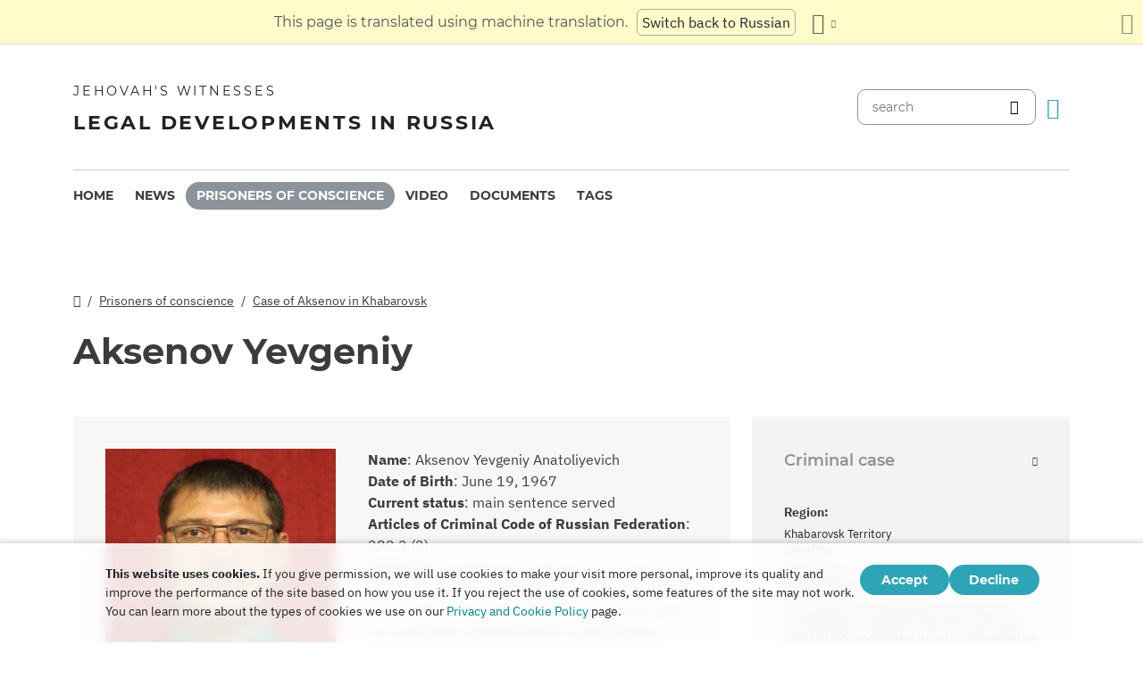

--- FILE ---
content_type: text/html
request_url: https://jw-russia.org/en/prisoners/aksenov.html
body_size: 6687
content:
<!doctype html><html lang=en class=notranslate translate=no><head><meta charset=utf-8><meta name=viewport content="width=device-width,initial-scale=1"><meta name=google content="notranslate"><meta name=google-site-verification content="TRJlqj377rhFgkSC2c-W_9c6TN1HFWjHicNH9IhRkhs"><meta name=theme-color content="#ffffff"><link rel=alternate href=https://jw-russia.org/en/prisoners/aksenov.html hreflang=en><link rel=alternate href=https://jw-russia.org/de/prisoners/aksenov.html hreflang=de><link rel=alternate href=https://jw-russia.org/es/prisoners/aksenov.html hreflang=es><link rel=alternate href=https://jw-russia.org/fr/prisoners/aksenov.html hreflang=fr><link rel=alternate href=https://jw-russia.org/it/prisoners/aksenov.html hreflang=it><link rel=alternate href=https://jw-russia.org/fi/prisoners/aksenov.html hreflang=fi><link rel=alternate href=https://jw-russia.org/pt/prisoners/aksenov.html hreflang=pt><link rel=alternate href=https://jw-russia.org/ja/prisoners/aksenov.html hreflang=ja><link rel=alternate href=https://jw-russia.org/ko/prisoners/aksenov.html hreflang=ko><link rel=alternate href=https://jw-russia.org/zh/prisoners/aksenov.html hreflang=zh><link rel=alternate href=https://jw-russia.org/prisoners/aksenov.html hreflang=ru><link rel="shortcut icon" href=/img/favicon.ico type=image/vnd.microsoft.icon><link rel=stylesheet href=/scss/swiper/swiper.min.6dc1b54d4b4c58c9cc30cc5463980739294225f6791beb6709cc77c6d2059e6c.css><link rel=stylesheet href=/scss/main.79b7bdd8771662c5e375d2e9d0709959db7ee49cd3cc07a36077d3c5c5e48bae.css><meta property="og:title" content="Yevgeniy Aksenov"><meta property="og:description" content="52-year-old Yevgeny Aksyonov from Khabarovsk was accused of meeting with friends in the spring of 2018 in the conference room of the hotel for a joint Bible reading. Because of this, a criminal case was opened against him on July 24, 2019. On February 18, 2020, the Zheleznodorozhny District Court of Khabarovsk found the believer guilty of extremist activity.
Yevgeny was born in 1967 in Khabarovsk. The parents are no longer alive. He was the only child in the family. As a child, he was fond of freestyle wrestling, music and poetry. After school, he received the profession of a fourth-class cook. He works as a driver. He lived in Uzbekistan for some time, but then decided to return to his hometown. In his spare time, he likes to ride a bike, spend time in nature, fish and pick mushrooms.
"><meta name=description content="52-year-old Yevgeny Aksyonov from Khabarovsk was accused of meeting with friends in the spring of 2018 in the conference room of the hotel for a joint Bible reading. Because of this, a criminal case was opened against him on July 24, 2019. On February 18, 2020, the Zheleznodorozhny District Court of Khabarovsk found the believer guilty of extremist activity.
Yevgeny was born in 1967 in Khabarovsk. The parents are no longer alive. He was the only child in the family. As a child, he was fond of freestyle wrestling, music and poetry. After school, he received the profession of a fourth-class cook. He works as a driver. He lived in Uzbekistan for some time, but then decided to return to his hometown. In his spare time, he likes to ride a bike, spend time in nature, fish and pick mushrooms.
"><meta name=twitter:card content="summary"><meta name=twitter:title content="Yevgeniy Aksenov"><title>Yevgeniy Aksenov - Prisoners of Conscience - Jehovah's Witnesses</title><script src=/js/cookie_consent.js></script><script async src="https://www.googletagmanager.com/gtag/js?id=UA-161060053-1"></script><script>window.dataLayer=window.dataLayer||[];function gtag(){dataLayer.push(arguments)}gtag("js",new Date);var GA_MEASUREMENT_ID="UA-161060053-1";gtag("config",GA_MEASUREMENT_ID)</script><script src=/js/vendor/jquery.55724927179ef13ad334f64d2d8c2ad6e8dbf623a84b081c75397c2b7cbf6ada.js></script><script src=/js/init.585696537460de5640b0d9ad0f4ead38998eda503661eb5b69ec5a8d99184424.js></script></head><body class="redesign i18n-en not-front section-prisoners"><div class=auto-translation aria-expanded=false><span class=lang-only data-lang=not-ru>This page is translated using machine translation.</span>
<span class=lang-only data-lang=ru data-user-lang=ru>Машинный перевод этой страницы отключен.</span>
<span class=lang-only data-lang=ru data-user-lang=en>Machine translation is available for this page.</span>
<span class=lang-only data-lang=ru data-user-lang=de>Maschinelle Übersetzung ist für diese Seite verfügbar.</span>
<span class=lang-only data-lang=ru data-user-lang=fr>La traduction automatique est disponible pour cette page.</span>
<span class=lang-only data-lang=ru data-user-lang=it>La traduzione automatica è disponibile per questa pagina.</span>
<span class=lang-only data-lang=ru data-user-lang=pt>A tradução automática está disponível para esta página.</span>
<span class=lang-only data-lang=ru data-user-lang=es>La traducción automática está disponible para esta página.</span>
<span class=lang-only data-lang=ru data-user-lang=fi>Konekäännös on saatavilla tälle sivulle.</span>
<span class=lang-only data-lang=ru data-user-lang=it>La traduzione automatica è disponibile per questa pagina.</span>
<span class=lang-only data-lang=ru data-user-lang=ko>이 페이지에 대한 기계 번역이 가능합니다.</span>
<span class=lang-only data-lang=ru data-user-lang=ja>このページには機械翻訳が利用可能です。</span>
<span class=lang-only data-lang=ru data-user-lang=zh>本页面提供机器翻译服务。</span>
<a href=/prisoners/aksenov.html class="btn auto-translation__rus lang-only" data-lang=not-ru>Switch back to Russian</a>
<a href class="btn auto-translation__rus lang-only" data-lang=ru data-user-lang=en>Switch to English</a>
<a href=/de/prisoners/aksenov.html class="btn auto-translation__rus lang-only" data-lang=ru data-user-lang=de>Wechseln Sie zu Deutsch</a>
<a href=/es/prisoners/aksenov.html class="btn auto-translation__rus lang-only" data-lang=ru data-user-lang=es>Cambiar a español</a>
<a href=/fr/prisoners/aksenov.html class="btn auto-translation__rus lang-only" data-lang=ru data-user-lang=fr>Passer au français</a>
<a href=/it/prisoners/aksenov.html class="btn auto-translation__rus lang-only" data-lang=ru data-user-lang=it>Passa all'italiano</a>
<a href=/fi/prisoners/aksenov.html class="btn auto-translation__rus lang-only" data-lang=ru data-user-lang=fi>Vaihda suomeen</a>
<a href=/pt/prisoners/aksenov.html class="btn auto-translation__rus lang-only" data-lang=ru data-user-lang=pt>Mudar para português</a>
<a href=/ja/prisoners/aksenov.html class="btn auto-translation__rus lang-only" data-lang=ru data-user-lang=ja>日本語に切り替え</a>
<a href=/ko/prisoners/aksenov.html class="btn auto-translation__rus lang-only" data-lang=ru data-user-lang=ko>한국어로 전환</a>
<a href=/zh/prisoners/aksenov.html class="btn auto-translation__rus lang-only" data-lang=ru data-user-lang=zh>切换到中文</a><div class="btn-group auto-translation__more"><button class="btn dropdown-toggle btn-outline-default icon-language" data-bs-toggle=dropdown aria-expanded=false aria-label="Display a list of languages" id=language-dropdown-toggle></button><ul class=dropdown-menu aria-labelledby=language-dropdown-toggle><li><a href=/prisoners/aksenov.html class=dropdown-item>Русский
<span class=text-muted>Russian</span></a></li><li class=active><a href=/en/ class=dropdown-item>English
<span class=text-muted>English</span></a></li><li><a href=/de/prisoners/aksenov.html class=dropdown-item>Deutsch
<span class=text-muted>German</span></a></li><li><a href=/es/prisoners/aksenov.html class=dropdown-item>Español
<span class=text-muted>Spanish</span></a></li><li><a href=/fr/prisoners/aksenov.html class=dropdown-item>Français
<span class=text-muted>French</span></a></li><li><a href=/it/prisoners/aksenov.html class=dropdown-item>Italiano
<span class=text-muted>Italian</span></a></li><li><a href=/fi/prisoners/aksenov.html class=dropdown-item>Suomi
<span class=text-muted>Finnish</span></a></li><li><a href=/pt/prisoners/aksenov.html class=dropdown-item>Português
<span class=text-muted>Portuguese</span></a></li><li><a href=/ja/prisoners/aksenov.html class=dropdown-item>日本語
<span class=text-muted>Japanese</span></a></li><li><a href=/ko/prisoners/aksenov.html class=dropdown-item>한국인
<span class=text-muted>Korean</span></a></li><li><a href=/zh/prisoners/aksenov.html class=dropdown-item>中文 (简体)
<span class=text-muted>Chinese</span></a></li></ul></div><button class="btn auto-translation__close icon-cross" aria-label="Close the translation panel"></button></div><div class=main-wrapper><div class=site-header><div class=site-header__content><a href=/en/ class=site-logo><var class=site-logo__name>Jehovah's Witnesses</var>
<span class=site-logo__description>Legal developments in Russia</span></a><div class=feature-container><form method=get action=/en/search.html class=desktop-search__wrap><input class=desktop-search type=search name=q id=search placeholder=search>
<button type=submit class="desktop-search-icon flip-icon"></button></form><button class="btn button-translate icon-language--desktop"></button></div></div><nav class=main-menu><div class=main-menu__menu><ul role=menu aria-labelledby=mainMenu><li role=menuitem class="nav-item main-nav__item"><a class=nav-link href=/en/ title>Home</a></li><li role=menuitem class="nav-item main-nav__item"><a class=nav-link href=/en/news.html title>News</a></li><li role=menuitem class="nav-item main-nav__item active"><a class=nav-link href=/en/prisoners.html title>Prisoners of conscience</a></li><li role=menuitem class="nav-item main-nav__item"><a class=nav-link href=/en/video.html title>Video</a></li><li role=menuitem class="nav-item main-nav__item"><a class=nav-link href=/en/docs.html title>Documents</a></li><li role=menuitem class="nav-item main-nav__item"><a class=nav-link href=/en/tags.html title>Tags</a></li></ul><div class=main-menu__translate-button-wrap><button class="btn button-translate icon-language"></button></div></div></nav></div><div class="offcanvas offcanvas-end" id=offcanvas><div class=offcanvas-inner><ul class="navbar-nav offcanvas__menu" role=menu aria-labelledby=mainMenu><li role=menuitem class="nav-item main-nav__item"><a class=nav-link href=/en/ title>Home</a></li><li role=menuitem class="nav-item main-nav__item"><a class=nav-link href=/en/news.html title>News</a></li><li role=menuitem class="nav-item main-nav__item active"><a class=nav-link href=/en/prisoners.html title>Prisoners of conscience</a></li><li role=menuitem class="nav-item main-nav__item"><a class=nav-link href=/en/video.html title>Video</a></li><li role=menuitem class="nav-item main-nav__item"><a class=nav-link href=/en/docs.html title>Documents</a></li><li role=menuitem class="nav-item main-nav__item"><a class=nav-link href=/en/tags.html title>Tags</a></li></ul><div class=offcanvas-footer><form method=get action=/en/search.html><input class=mobile-search type=search name=q id=search placeholder=search>
<button type=submit class="mobile-search-icon flip-icon"></button></form></div></div></div><button class=menu-button data-bs-toggle=offcanvas data-bs-target=#offcanvas data-class-toggle=active aria-controls=offcanvas aria-label=Menu>
<span>&nbsp;</span>
</button>
<script>initTranslate()</script><div class=container-lg><div class="row content-wrap"><div class="col-lg-8 header-wrap"><div class="breadcrumbs breadcrumbs--prisoner-page"><ul><li><a href=/en/ class=icon-home></a></li><li><a href=/en/prisoners.html>Prisoners of conscience</a></li><li><a href=/en/cases/khabarovsk3.html>Case of Aksenov in Khabarovsk</a></li></ul></div><div><h1 class="page-title page-title--prisoner-page">Aksenov Yevgeniy</h1></div></div><div class=col-lg-8><section class="prisoner-card mobile-full-width"><div class=prisoner-card__item><a data-lightbox=1 href=/prisoners/aksenov/photo_hu_fdf149697c92de0f.e9463de1544962fed7942bf04ebdecf58b7b3d2a2df9d2b288b84ffdd971f284.jpg data-pswp-width=1000 data-pswp-height=1000 data-webp=/prisoners/aksenov/photo_hu_9fc7d7852a5371e5.40c603b6b0922eafce017421ff4f65ec5857781d8151d91fd5963e39920f954f.webp><img class=img-fluid src=/prisoners/aksenov/photo_hu_7d65b7b563e8b10c.jpg srcset="/prisoners/aksenov/photo_hu_7ad3a957ad32c00f.jpg 2x" width=290 height=290 alt></a></div><div class=prisoner-card__info><div><var class=fw-bold>Name</var>:
<span>Aksenov Yevgeniy Anatoliyevich</span></div><div><var class=fw-bold>Date of Birth</var>:
<var>June 19, 1967</var></div><div><var class=fw-bold>Current status</var>:
<var>main sentence served</var></div><div><var class=fw-bold>Articles of Criminal Code of Russian Federation</var>:
<var>282.2 (2)</var></div><div><var class=fw-bold>Sentence</var>:
<var>punishment in the form of 2 years of imprisonment with restriction of liberty for a term of 6 months; The sentence of imprisonment shall be considered suspended with a probationary period of 2 years</var></div></div></section><article class=prisoner-bio><div class=prisoner-bio__content><h2>Biography</h2><p>52-year-old Yevgeny Aksyonov from Khabarovsk was accused of meeting with friends in the spring of 2018 in the conference room of the hotel for a joint Bible reading. Because of this, a <a href=/en/news/19080615-1019.html>criminal case was opened</a> against him on July 24, 2019. On February 18, 2020, the Zheleznodorozhny District Court of Khabarovsk found the believer guilty of extremist activity.</p><p>Yevgeny was born in 1967 in Khabarovsk. The parents are no longer alive. He was the only child in the family. As a child, he was fond of freestyle wrestling, music and poetry. After school, he received the profession of a fourth-class cook. He works as a driver. He lived in Uzbekistan for some time, but then decided to return to his hometown. In his spare time, he likes to ride a bike, spend time in nature, fish and pick mushrooms.</p><p>Nelly met his future wife at work, and in 2002 they got married. Eugene and Nelly have always appreciated the spiritual side of life, so they decided to get to know the Bible better. Impressed by her wisdom, as well as the sincerity of those who live by her, Eugene began to change for the better. The family has become more cohesive, love and mutual understanding reign in it.</p><p>Eugene and Nelly are raising a son and a daughter, to whom they tried to instill a love of God from childhood. Together they read, walk and go to rest on the sea.</p><p>Relatives and friends of the spouses were very worried about the absurd criminal case against Yevgeny. They continue to support and encourage the family during this difficult time for them.</p></div><article class="brief-story brief-story-- mobile-full-width"><h4>Case History</h4><div class=brief-story__text>Yevgeny Aksyonov is the father of two minor children, an employee of the Khabarovsk water utility. In April 2018, he gave a speech in a conference room about faith in Jehovah and the value of the Bible&rsquo;s commandments to strengthen marriage. The investigation considered it a &ldquo;socially dangerous crime.&rdquo; The experts involved found in Aksyonov&rsquo;s words signs that he was one of Jehovah&rsquo;s Witnesses, which the believer never hid. The case is based on the testimony of a secret witness, as well as a video recording of the worship service. Despite the fact that there is not a single victim in the case, on February 18, 2020, Judge Tatyana Kalganova from the Zheleznodorozhny District Court of Khabarovsk sentenced the believer to 2 years of suspended imprisonment with restriction of liberty for 6 months. The Court of Appeal and the Court of Cassation upheld the verdict.</div><div class=additional-link><a href=/en/cases/khabarovsk3.html>Timeline</a></div></article></article></div><div class="col-lg-4 mobile-remove-padding"><aside class=case-summary><div><button class=collapse-aside data-bs-toggle=collapse data-bs-target=#criminalCase aria-expanded=false aria-controls=criminalCase><h3>Criminal case</h3></button><div class="collapse show" id=criminalCase><div class=additional-info><div><div class=additional-info__title>Region:</div><div class=additional-info__value>Khabarovsk Territory</div></div><div><div class=additional-info__title>Locality:</div><div class=additional-info__value>Khabarovsk</div></div><div class=long-elem><div class=additional-info__title>Suspected of:</div><div class=additional-info__value>According to the investigation he conducted worship service together with others and read from the Holy Scriptures, which is interpreted as “organizing the activities of an extremist organization” (with reference to a court decision on the liquidation of a local organization of Jehovah's Witnesses)</div></div><div class=case-number><div class=additional-info__title>Court case number:</div><div class=additional-info__value>41907080001000029</div></div><div><div class=additional-info__title>Initiated:</div><div class=additional-info__value>July 24, 2019</div></div><div><div class=additional-info__title>Current case stage:</div><div class=additional-info__value>the verdict entered into force</div></div><div><div class=additional-info__title>Investigating:</div><div class=additional-info__value>Investigative Department of the FSB Directorate for the Khabarovsk Territory</div></div><div><div class=additional-info__title>Articles of Criminal Code of Russian Federation:</div><div class=additional-info__value>282.2 (2)</div></div><div><div class=additional-info__title>Court case number:</div><div class=additional-info__value>1-9/2020 (1-723/2019)</div></div><div><div class=additional-info__title>Considered by the court of first instance:</div><div class=additional-info__value>Zheleznodorozhniy District Court of the City of Khabarovsk</div></div><div><div class=additional-info__title>Judge:</div><div class=additional-info__value>Tatyana Kalganova</div></div><a href="/en/cases/khabarovsk3.html?utm_content=sidebar" class="doc-link doc-link--single">Case History</a></div></div></div><div class=case-docs><button class=collapse-aside data-bs-toggle=collapse data-bs-target=#caseDocs aria-expanded=false aria-controls=caseDocs><h3>Documents</h3></button><ul class="collapse show" id=caseDocs><li class=case-docs__item><a href="/en/docs/14.html?utm_content=sidebar" class=doc-link>The last word of the defendant Yevgeny Aksyonov in Khabarovsk</a>
<time datetime="2020-02-14 00:00:00" class="date date--sidebar">February 14, 2020</time></li></ul></div></aside></div></div></div><footer class=main-footer><div class=container-lg><div class=footer-wrap><div class="footer-info col-12"><div class=footer-info__name>Jehovah's Witnesses</div><div class=footer-info__title>Legal developments in Russia</div><div class=footer-info__desc>The Russian authorities issued the first permission for religious activity back in 1913. After the era of Soviet repressions had ended, Jehovah's Witnesses received official registration in Russia in 1992. Thereafter, their meetings for worship were attended by up to 290,000 people. In 2017, the Supreme Court of the Russian Federation liquidated all legal entities and confiscated hundreds of religious buildings. Searches began, and hundreds of believers were sent to jail. In 2022, the ECHR exonerated Jehovah's Witnesses and ordered Russia to stop their criminal prosecution and to compensate them for all the harm caused.</div></div><div class="footer-links-wrap col-12 col-sm-8 col-md-9 col-lg-12 d-flex"><div class=footer-links><div class="footer-links__title-block text-lg-end">Press service</div><div class="links-block links-block--medium"><ul><li><a href=/en/about.html>About us</a></li><li><a href=/en/cookies-policy.html>Privacy Policy</a></li></ul></div></div><div class=footer-links><div class=footer-links__title-block>Useful links</div><div class="links-block links-block--medium"><ul><li><a href=/en/news/categories/faq.html>Frequently Asked Questions</a></li><li><a href=/en/colony.html>Life in prison</a></li><li><a href=/en/echr.html>The European Court of Human Rights acquits Russian Jehovah's Witnesses</a></li><li><a href=/en/1951deport.html>70th Anniversary of Operation North</a></li></ul></div></div></div><div class="topics topics--position col-12"><div class=topics__content><div class=topics__title>Categories</div><div class=topics__select><form action=# class=d-flex><div class=footer-menu><button class="footer-menu__button btn btn-secondary dropdown-toggle" type=button id=footerMenu data-bs-toggle=dropdown aria-expanded=false>
Site categories</button><ul class=dropdown-menu aria-labelledby=footerMenu><li><a href=/en/news/categories/siloviki.html class=dropdown-item>Actions of Law Enforcement Officers</a></li><li><a href=/en/news/categories/activity.html class=dropdown-item>Activities of Believers</a></li><li><a href=/en/news/categories/administrative.html class=dropdown-item>Administrative Prosecution</a></li><li><a href=/en/news/categories/org.html class=dropdown-item>Ban of legal entities</a></li><li><a href=/en/news/categories/literature.html class=dropdown-item>Banning of Publications</a></li><li><a href=/en/news/categories/bio.html class=dropdown-item>Biography</a></li><li><a href=/en/news/categories/crime.html class=dropdown-item>Crimes Against Believers</a></li><li><a href=/en/news/categories/restriction.html class=dropdown-item>Criminal Investigation and Trial</a></li><li><a href=/en/news/categories/trial.html class=dropdown-item>Criminal trial</a></li><li><a href=/en/news/categories/discrimination.html class=dropdown-item>Discrimination</a></li><li><a href=/en/news/categories/rehab.html class=dropdown-item>Exoneration</a></li><li><a href=/en/news/categories/faq.html class=dropdown-item>Frequently Asked Questions</a></li><li><a href=/en/news/categories/rights.html class=dropdown-item>Human Rights</a></li><li><a href=/en/news/categories/prison.html class=dropdown-item>Inside Penal Colonies and Detention Centers</a></li><li><a href=/en/news/categories/victory.html class=dropdown-item>Legal Victories</a></li><li><a href=/en/news/categories/website.html class=dropdown-item>New on the site</a></li><li><a href=/en/news/categories/opinions.html class=dropdown-item>Opinions from Outsiders</a></li><li><a href=/en/news/categories/property.html class=dropdown-item>Seizure of Property</a></li><li><a href=/en/news/categories/sentence.html class=dropdown-item>Served Sentences</a></li><li><a href=/en/news/categories/analytics.html class=dropdown-item>Statistics and Overview</a></li><li><a href=/en/news/categories/verdict.html class=dropdown-item>Unjust Verdicts</a></li><li><a href=/en/news/categories/video.html class=dropdown-item>Video</a></li></ul></div><button class=icon-arrow-button-black aria-label="Open Category"></button></form></div></div></div><div class=search-lang><a href=/en/search.html><div class=icon-search></div></a><button class="btn button-translate icon-language"></button></div><div class=footer-copyright><div class=footer-copyright__privacy></div>Copyright © 2025<br>Watch Tower Bible and Tract Society of Korea.<br>All rights reserved.</div></div></div></footer></div><div class="toast position-fixed bottom-0 end-0 p-3 m-3" data-bs-autohide=false id=liveToast role=alert aria-live=assertive aria-atomic=true><div class=d-flex><div class=toast-body>A draft email was created in your email app. If it doesn't open automatically, go to it.</div><button type=button class="btn-close me-2" data-bs-dismiss=toast aria-label=Close></button></div></div><div class=cookie-consent-block role=dialog aria-label="Cookie consent"><div class="cookie-consent-block__container container-lg"><div class=cookie-consent-block__wrap><div class=cookie-consent-block__message><p class=mb-0><strong>This website uses cookies.</strong> If you give permission, we will use cookies to make your visit more personal, improve its quality and improve the performance of the site based on how you use it. If you reject the use of cookies, some features of the site may not work. You can learn more about the types of cookies we use on our <a href=/en/cookies-policy.html>Privacy and Cookie Policy</a> page.</p></div><div class=cookie-consent-block__buttons><button value=yes class="btn btn-sm">Accept</button>
<button value=no class="btn btn-sm">Decline</button></div></div></div></div><a class=back-to-top id=backToTop href=#top><span>Back to top</span></a>
<script src=/js/vendor/bootstrap.bundle.min.9520018fa5d81f4e4dc9d06afb576f90cbbaba209cfcc6cb60e1464647f7890b.js defer></script><script src=/js/vendor/swiper-bundle.min.6fa7339d2c8ba9b331d424b5236b90448707e98ebcd35b6065b4a21cd234b9ca.js defer></script><script src=/js/i18n/i18n.20dc45ec6cd21ba5e5edb75a5b5d89a061c140b751d0ea36a1eeff8f49482703.js defer></script><script src=/js/common.min.723202e430797a8c21b8c595020e04983324e6d07ef1ccbdc803a9cbe5474cb5.js defer></script><script src=/js/components/photoswipe.min.bebfcb7b6a12da9ebe0f7c364e7359cacd3ee8ad9aceb6da3fc11c54006ca87f.js type=module defer></script><script src=/js/jwplayer/jwplayer.js defer onload=initVideo()></script></body></html>